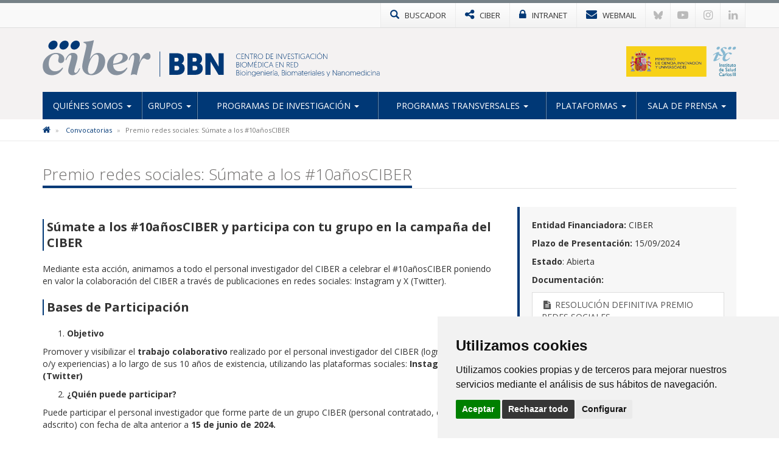

--- FILE ---
content_type: text/html; charset=utf-8
request_url: https://www.ciber-bbn.es/convocatorias/premio-redes-sociales-sumate-a-los-10anosciber
body_size: 8005
content:

<!DOCTYPE html>
<html>
<head>
	<meta charset="utf-8">
	<meta http-equiv="X-UA-Compatible" content="IE=edge">
	<meta name="viewport" content="width=device-width, initial-scale=1">
	<title>Premio redes sociales: Súmate a los #10añosCIBER | CIBERBBN</title>
	<meta name="description" content="" />
	<meta name="keywords" content="" />
	<link rel="alternate" hreflang="es" href="https://www.ciber-bbn.es">
	<link rel="alternate" hreflang="en" href="https://www.ciber-bbn.es/en">
	<link rel="shortcut icon" href="/images/logos2023/favicon/bbn-xs.svg" />
	<link rel="alternate" type="application/rss+xml" title="Noticias CIBERBBN" href="/rss" />
	<link href='https://fonts.googleapis.com/css?family=Open+Sans:400italic,400,300,600,700' rel='stylesheet' type='text/css'>
	<link rel="stylesheet" href="https://maxcdn.bootstrapcdn.com/font-awesome/4.7.0/css/font-awesome.min.css">
	
	<!-- Nuevo CSS -->
	<link href="/css/estilonewnew.css?v=040425" rel="stylesheet">
	<!--[if lt IE 9]>
      <script src="https://oss.maxcdn.com/html5shiv/3.7.2/html5shiv.min.js"></script>
      <script src="https://oss.maxcdn.com/respond/1.4.2/respond.min.js"></script>
    <![endif]-->
	
	<script src="https://code.jquery.com/jquery-2.1.4.min.js"></script>
	
	  
			  

	<!-- Cookie Consent 4 x Google Mode Consent v2 -->
	<script>
		window.dataLayer = window.dataLayer || [];
		function gtag(){
			dataLayer.push(arguments);
		}
		gtag('consent', 'default', {
			'ad_storage': 'denied',
			'ad_user_data': 'denied',
			'ad_personalization': 'denied',
			'analytics_storage': 'denied'
		});
	</script>
	<script async src="https://www.googletagmanager.com/gtag/js?id=G-VX0MSZ2JYV"></script><!-- // Cambiar -->
	<script type="text/plain" data-cookie-consent="tracking">
		window.dataLayer = window.dataLayer || [];
		function gtag(){dataLayer.push(arguments);}
		gtag('js', new Date());
		gtag('config', 'G-VX0MSZ2JYV'); // Cambiar
	</script>
	<link rel="stylesheet" href="/css/cookie-consent.css" />
	<script type="text/javascript" src="/scripts/cookie-consent.js"></script>
	<script type="text/javascript" charset="UTF-8">
		document.addEventListener('DOMContentLoaded', function () {
		cookieconsent.run({
			"notice_banner_type":"simple",
			"consent_type":"express",
			"palette":"light",
			"language":"es", // Cambiar
			"page_load_consent_levels":["strictly-necessary"],
			"notice_banner_reject_button_hide":false,
			"preferences_center_close_button_hide":false,
			"page_refresh_confirmation_buttons":false,
			"website_name":"CIBER-BBN", // Cambiar
			"website_privacy_policy_url":"https://www.ciber-bbn.es/politica-de-cookies", // Cambiar
			"callbacks": {
				"scripts_specific_loaded": (level) => {
					switch(level) {
						case 'tracking': // Tipo de consentimiento
							gtag('consent', 'update', {
								'ad_storage': 'granted',
								'ad_user_data': 'granted',
								'ad_personalization': 'granted',
								'analytics_storage': 'granted'
							});
							break;
					}
				}
			},
			"callbacks_force": true
			});
		});
	</script>
	
</head>
<body>
<!-- NUEVO -->
<!-- Modal buscador -->

<div class="modal-buscador modal fade" id="myModal" tabindex="-1" role="dialog" aria-labelledby="myModalLabel">
  <div class="modal-dialog" role="document">
    <div class="modal-content">
		
	  <!-- 
      <div class="modal-header">
        <button type="button" class="close" data-dismiss="modal" aria-label="Close"><span aria-hidden="true">&times;</span></button>
		<h4 class="modal-title" id="myModalLabel">&nbsp;</h4>
      </div>
		-->  
		  
      <div class="modal-body">
        <div class="buscador-top">
          <form action="/busqueda.aspx" id="form">
            <div class="input-group col-md-12">
              <input type="text" name="q" class="form-control" placeholder="Escribe aqu&#237; lo que est&#225;s buscando">
              <span class="input-group-btn">
              <button class="btn btn-default" type="submit"><span class="glyphicon glyphicon-search"></span></button>
              </span> </div>
          </form>
        </div>
				  
      </div>
    </div>
  </div>
</div>
			
			
<!-- TOP MENU -->
<div class="top-menu">
  <div class="container">
    <div class="row"> 
            
      <div>
        <ul class="botones-top">
          <li><a href="#" class="enlace-top enlace-buscador" data-toggle="modal" data-target="#myModal"><div class="glyphicon glyphicon-search"></div> <span>BUSCADOR</span></a></li>
		  <li><a href="https://www.ciberisciii.es/" target="_blank" class="enlace-top"><i class="fa fa-share-alt"></i> <span>CIBER</span></a></li>
		  <li><a href="https://intranet.cientifis.com" target="_blank" class="enlace-top"><i class="fa fa-lock"></i> <span>INTRANET</span></a></li>
		  <li><a href="https://correo.ciberisciii.es" target="_blank" class="enlace-top"><i class="fa fa-envelope"></i> <span>WEBMAIL</span></a></li>
		  <li class="redes-mobile"><a href="https://bsky.app/profile/ciberisciii.bsky.social" target="_blank" class="redes-top">
			<svg fill="none" viewBox="0 0 64 57"><path d="M13.873 3.805C21.21 9.332 29.103 20.537 32 26.55v15.882c0-.338-.13.044-.41.867-1.512 4.456-7.418 21.847-20.923 7.944-7.111-7.32-3.819-14.64 9.125-16.85-7.405 1.264-15.73-.825-18.014-9.015C1.12 23.022 0 8.51 0 6.55 0-3.268 8.579-.182 13.873 3.805ZM50.127 3.805C42.79 9.332 34.897 20.537 32 26.55v15.882c0-.338.13.044.41.867 1.512 4.456 7.418 21.847 20.923 7.944 7.111-7.32 3.819-14.64-9.125-16.85 7.405 1.264 15.73-.825 18.014-9.015C62.88 23.022 64 8.51 64 6.55c0-9.818-8.578-6.732-13.873-2.745Z"></path></svg>
		  </a></li>
		  <li class="redes-mobile"><a href="https://www.youtube.com/c/CentrodeInvestigaciónCIBER" target="_blank" class="redes-top"><i class="fa fa-youtube-play"></i></a></li>
		  <li class="redes-mobile"><a href="https://www.instagram.com/Consorcio_Ciber" target="_blank" class="redes-top"><i class="fa fa-instagram"></i></a></li>
		  <li class="redes-mobile"><a href="https://www.linkedin.com/company/ciberisciii" target="_blank" class="redes-top"><i class="fa fa-linkedin"></i></a></li>
        </ul>
      </div>
    </div>
  </div>
</div>
<!-- FIN TOP MENU --> 
<!-- HEADER -->
<div class="header">
  <div class="container">
    <div class="row header-logos">
      <div class="col-sm-7 col-md-9 logo-block">
        <div class="logo"><a href="/"><img src="/images/logos2023/bbn/bbn.svg" alt="CIBERbbn"/></a></div>
        <div class="txt-logo hidden-sm hidden-md"><a href="/"><img src="/images/logos2023/bbn/bbn-txt.svg" alt="Centro de investigación Biomédica en Red | Enfermedades Bioingeniería, Biomateriales y Nanomedicina"/></a></div>
      </div>
      <div class="col-sm-5 col-md-3">
		  <div class="logo-ministerio"><a href="https://www.ciencia.gob.es/" target="_blank"><img src="/images/logos2023/ministerio.svg?v=2" alt="Ministerio de Ciencia e Innovación"/></a></div>
      </div>
    </div>
	<div class="affix-top">
		<!--Nav-->
<nav class="navbar navbar-default">
      <div class="navbar-header">
        <button type="button" class="navbar-toggle collapsed" data-toggle="collapse" data-target=".navbar-collapse"> <span class="sr-only">Toggle navigation</span> <span class="icon-bar"></span> <span class="icon-bar"></span> <span class="icon-bar"></span> </button>
        <span class="navbar-brand visible-xs">MENÚ</span> </div>
      <div class="navbar-collapse collapse">
        <ul class="nav navbar-nav nav-justified">

            <li class="dropdown ">
				
				<a href="/quienes-somos" class="dropdown-toggle">Qui&#233;nes Somos <span class="caret"></span></a>
            <ul class="dropdown-menu">          
            		<li>
			   
						<a href="/quienes-somos/bienvenida-de-la-directora-cientifica">Bienvenida de la Directora Cient&#237;fica</a>
								   
				   </li> 
            		<li>
			   
						<a href="/quienes-somos/mision-y-objetivos">Misi&#243;n y Objetivos</a>
								   
				   </li> 
            		<li class="dropdown dropdown-submenu">
			   
					<a href="/quienes-somos/estructura" class="dropdown-toggle">Estructura</a>
			<ul class="dropdown-menu">   
                	<li>
                    	<a href="/quienes-somos/estructura/comite-de-direccion">Comit&#233; de Direcci&#243;n</a>
                    </li> 
                	<li>
                    	<a href="/quienes-somos/estructura/comite-cientifico-asesor-externo">Comit&#233; Cient&#237;fico Asesor Externo</a>
                    </li> 
                	<li>
                    	<a href="/quienes-somos/estructura/comite-asesor-medico">Comit&#233; Asesor M&#233;dico</a>
                    </li> 
                	<li>
                    	<a href="/quienes-somos/estructura/consejo-rector">Consejo Rector</a>
                    </li> 
                	<li>
                    	<a href="/quienes-somos/estructura/comision-permanente">Comisi&#243;n Permanente</a>
                    </li> 
                	<li>
                    	<a href="/quienes-somos/estructura/instituciones-consorciadas">Instituciones Consorciadas</a>
                    </li> 
                	<li>
                    	<a href="/quienes-somos/estructura/unidad-tecnica">Unidad T&#233;cnica</a>
                    </li> 
                	<li>
                    	<a href="/quienes-somos/estructura/gestion-de-programas">Gesti&#243;n de Programas</a>
                    </li> 
             </ul>             
								   
				   </li> 
            		<li>
			   
						<a href="http://www.ciberisciii.es/areas-tematicas" target="_blank">&#193;reas Tem&#225;ticas</a>
								   
				   </li> 
            		<li>
			   
						<a href="/quienes-somos/contacto">Contacto</a>
								   
				   </li> 
                 </ul>             
            </li>
            <li class="dropdown ">
				
				<a href="/grupos" class="dropdown-toggle">Grupos <span class="caret"></span></a>
            <ul class="dropdown-menu">          
            		<li>
			   
						<a href="/grupos/grupos-de-investigacion">Grupos de Investigaci&#243;n</a>
								   
				   </li> 
            		<li>
			   
						<a href="/grupos/grupos-clinicos-vinculados">Grupos Cl&#237;nicos Vinculados</a>
								   
				   </li> 
            		<li>
			   
						<a href="/grupos/distribucion-geografica">Distribuci&#243;n Geogr&#225;fica</a>
								   
				   </li> 
                 </ul>             
            </li>
            <li class="dropdown ">
				
				<a href="/programas-de-investigacion" class="dropdown-toggle">Programas de Investigaci&#243;n <span class="caret"></span></a>
            <ul class="dropdown-menu">          
            		<li>
			   
						<a href="/programas-de-investigacion/bioingenieria-e-imagen-medica">Bioingenier&#237;a e Imagen m&#233;dica</a>
								   
				   </li> 
            		<li>
			   
						<a href="/programas-de-investigacion/biomateriales-y-terapias-avanzadas">Biomateriales y Terapias avanzadas</a>
								   
				   </li> 
            		<li>
			   
						<a href="/programas-de-investigacion/nanomedicina">Nanomedicina</a>
								   
				   </li> 
            		<li class="dropdown dropdown-submenu">
			   
					<a href="/programas-de-investigacion/proyectos" class="dropdown-toggle">Proyectos</a>
			<ul class="dropdown-menu">   
                	<li>
                    	<a href="/programas-de-investigacion/proyectos/proyectos-de-convocatorias-competitivas">Proyectos de Convocatorias competitivas</a>
                    </li> 
                	<li>
                    	<a href="/programas-de-investigacion/proyectos/otros-proyectos">Otros proyectos</a>
                    </li> 
             </ul>             
								   
				   </li> 
                 </ul>             
            </li>
            <li class="dropdown ">
				
				<a href="/programas-transversales" class="dropdown-toggle">Programas Transversales <span class="caret"></span></a>
            <ul class="dropdown-menu">          
            		<li class="dropdown dropdown-submenu">
			   
					<a href="/programas-transversales/transferencia-industrial" class="dropdown-toggle">Transferencia Industrial</a>
			<ul class="dropdown-menu">   
                	<li>
                    	<a href="/programas-transversales/transferencia-industrial/foros-ciber-bbn-empresa">Foros CIBER-BBN - Empresa</a>
                    </li> 
                	<li>
                    	<a href="/programas-transversales/transferencia-industrial/proyectos-de-transferencia">Proyectos de Transferencia</a>
                    </li> 
                	<li>
                    	<a href="/programas-transversales/transferencia-industrial/oferta-tecnologica">Oferta Tecnol&#243;gica</a>
                    </li> 
             </ul>             
								   
				   </li> 
            		<li class="dropdown dropdown-submenu">
			   
					<a href="/programas-transversales/investigacion-traslacional" class="dropdown-toggle">Investigaci&#243;n Traslacional</a>
			<ul class="dropdown-menu">   
                	<li>
                    	<a href="/programas-transversales/investigacion-traslacional/foros-y-eventos-clinicos-ciber-bbn">Foros y eventos cl&#237;nicos CIBER-BBN</a>
                    </li> 
                	<li>
                    	<a href="/programas-transversales/investigacion-traslacional/documentacion-de-interes">Documentaci&#243;n de inter&#233;s</a>
                    </li> 
             </ul>             
								   
				   </li> 
            		<li>
			   
						<a href="/programas-transversales/formacion-y-capacitacion">Formaci&#243;n y Capacitaci&#243;n</a>
								   
				   </li> 
            		<li class="dropdown dropdown-submenu">
			   
					<a href="/programas-transversales/programa-de-difusion-e-internacionalizacion" class="dropdown-toggle">Programa de Difusi&#243;n e Internacionalizaci&#243;n</a>
			<ul class="dropdown-menu">   
                	<li>
                    	<a href="/programas-transversales/programa-de-difusion-e-internacionalizacion/plataforma-de-internacionalizacion">Plataforma de Internacionalizaci&#243;n</a>
                    </li> 
                	<li>
                    	<a href="/programas-transversales/programa-de-difusion-e-internacionalizacion/biomedicina-con-y-para-la-sociedad">Biomedicina con y para la sociedad</a>
                    </li> 
                	<li>
                    	<a href="/programas-transversales/programa-de-difusion-e-internacionalizacion/ciber&#237;zate-concurso-fotografia-cientifica-ciber-bbn">CIBER&#205;ZATE Concurso Fotograf&#237;a Cient&#237;fica CIBER-BBN</a>
                    </li> 
                	<li>
                    	<a href="/programas-transversales/programa-de-difusion-e-internacionalizacion/ciber-bbn-young-scientist-forum-in-biomaterials">CIBER-BBN Young Scientist Forum in Biomaterials</a>
                    </li> 
                	<li>
                    	<a href="/programas-transversales/programa-de-difusion-e-internacionalizacion/jornadas-ciber-bbn">Jornadas CIBER-BBN</a>
                    </li> 
             </ul>             
								   
				   </li> 
                 </ul>             
            </li>
            <li class="dropdown ">
				
				<a href="/plataformas" class="dropdown-toggle">Plataformas <span class="caret"></span></a>
            <ul class="dropdown-menu">          
            		<li>
			   
						<a href="/plataformas/nanbiosis-icts">NANBIOSIS - ICTS</a>
								   
				   </li> 
                 </ul>             
            </li>
            <li class="dropdown ">
				
				<a href="/sala-de-prensa" class="dropdown-toggle">Sala de Prensa <span class="caret"></span></a>
            <ul class="dropdown-menu">          
            		<li>
			   
						<a href="/sala-de-prensa/noticias">Noticias</a>
								   
				   </li> 
            		<li>
			   
						<a href="/sala-de-prensa/agenda">Agenda</a>
								   
				   </li> 
            		<li>
			   
						<a href="/sala-de-prensa/cultura-cientifica">Cultura Cient&#237;fica</a>
								   
				   </li> 
            		<li>
			   
						<a href="/sala-de-prensa/imagen-corporativa">Imagen Corporativa</a>
								   
				   </li> 
                 </ul>             
            </li>
          
        </ul>
      </div>
      <!--/.nav-collapse --> 
      
    </nav>
	</div>
  </div>
</div>
<!-- FIN HEADER -->
<!-- FIN NUEVO -->


<!-- BREADCRUMB -->
<div class="box-breadcrumb">
		<div class="container">
    		<div class="row">
      			<div class="col-md-12">
	<ol class="breadcrumb hidden-xs">
		
        
			<li>
					<a href="/"><i class="fa fa-home"></i></a>
			</li>	
			<li>
					<a href="/convocatorias">Convocatorias</a>	
			</li>	

        
        <li class="active">Premio redes sociales: S&#250;mate a los #10a&#241;osCIBER</li>
    </ol>
			</div>
		</div>
	</div>
 </div>
<!-- FIN BREADCRUMB -->

<div class="container">
  <div class="row">
    <div class="col-md-12">
      <h1 class="titulo st2"><span>Premio redes sociales: Súmate a los #10añosCIBER</span></h1>
       </div>
	</div>
	<div class="row">
    <div class="col-md-8">
		 <h2 class="subtitulo" style="text-align: left;"><strong>Súmate a los #10añosCIBER y p</strong><strong>articipa con tu grupo en la campaña del CIBER</strong></h2>
<p>Mediante esta acción, animamos a todo el personal investigador del CIBER a celebrar el #10añosCIBER poniendo en valor la colaboración del CIBER a través de publicaciones en redes sociales: Instagram y X (Twitter).</p>
<h2 class="subtitulo"><strong>Bases de Participación</strong></h2>
<ol>
<li><strong> </strong><strong>Objetivo</strong></li>
</ol>
<p>Promover y visibilizar el <strong>trabajo colaborativo</strong> realizado por el personal investigador del CIBER (logros, proyectos o/y experiencias) a lo largo de sus 10 años de existencia, utilizando las plataformas sociales: <strong>Instagram o/y X (Twitter)</strong></p>
<ol start="2">
<li><strong> </strong><strong>¿Quién puede participar? </strong></li>
</ol>
<p>Puede participar el personal investigador que forme parte de un grupo CIBER (personal contratado, colaborador o adscrito) con fecha de alta anterior a <strong>15 de junio de 2024.</strong></p>
<p>Cada investigador/a o grupo de investigación podrá presentar tantas publicaciones (entradas o posts) en Instagram o/y X (Twitter) como desee.</p>
<p>Para participar es imprescindible tener una cuenta de Instagram y/o Twitter propia o del grupo de investigación y seguir al Consorcio CIBER en Instagram y/o X (Twitter):</p>
<ul>
<li>Instagram: <a href="https://www.instagram.com/consorcio_ciber/"><strong>@consorcio_ciber</strong></a></li>
<li>X (Twitter): <a href="https://twitter.com/CIBER_ISCIII"><strong>@CIBER_ISCIII</strong></a></li>
</ul>
<ol start="3">
<li><strong> </strong><strong>¿Qué debo resaltar en mi publicación?:</strong></li>
</ol>
<p>Es esencial <strong>destacar el valor de la colaboración dentro del CIBER</strong>, centrándose en la investigación o/y experiencias logradas por el personal investigador durante estos 10 años, gracias a la colaboración promovida por el Consorcio. Ejemplos: proyectos propios del CIBER, resultados, impacto en los pacientes, etc.</p>
<p>La publicación (entradas/posts) debe incluir un ambiente “festivo” de conmemoración de los 10 años (a través de las imágenes o vídeos), simulando una fiesta de cumpleaños virtual (<a href="https://www.instagram.com/p/C7yrtigoXeQ/?img_index=1">en la línea comenzada desde el Instagram CIBER <strong>@consorcio_ciber</strong></a><strong>) </strong></p>
<ol start="4">
<li><strong> </strong><strong>Formato y cuestiones técnicas</strong></li>
</ol>
<p>Aspectos técnicos (los propios de cada una de las redes sociales):</p>
<ul>
<li>Número caracteres: máximo 280 en X (Twitter) y 2200 caracteres en Instagram.</li>
<li>Imágenes: hasta 4 imágenes por publicación en X (Twitter) y hasta 10 imágenes en Instagram.</li>
<li>Vídeos: máximo de 2 minutos de duración</li>
</ul>
<p>Todas las publicaciones deben incluir el hashtag <strong>#10añosCIBER </strong><strong>y etiquetar </strong>las cuentas CIBER Instagram <strong>@consorcio_ciber</strong> / X (Twitter) <strong>@CIBER_ISCIII</strong></p>
<ol start="5">
<li><strong> </strong><strong>Derechos de autor e imagen </strong></li>
</ol>
<p>Los vídeos y las imágenes <strong>deberán ser originales e inéditas</strong> y no podrán haber sido difundidos previamente a través de ningún medio o canal diferente al CIBER. El material audiovisual utilizado en el vídeo debe ser propio. Se podrá utilizar de un tercero si están cedidos los derechos de autor, deberá acreditarse si fuera el caso para la obtención del premio. El CIBER se exime de responsabilidades  sobre los derechos de autor/a o de imagen de las publicaciones.</p>
<ol start="6">
<li><strong> </strong><strong>Premios </strong></li>
</ol>
<p>Se concederán <strong>2 premios de 500€</strong> al grupo/s de investigación del CIBER que su publicación haya sido mejor valorada. El importe se otorgará a través de la Intranet CIBER activando dicho importe en un centro de coste específico, que se podrá gastar según los procedimientos habituales de CIBER</p>
<p>Existen 2 categorías de premios:</p>
<p><strong>6.1  </strong><strong>Premio a la mejor publicación en Instagram</strong></p>
<p>Se otorgará un premio de 500€ a la publicación que, incluyendo los aspectos valorados en esta convocatoria, obtenga más “me gusta” o “likes” del público. En caso de empate se realizará una encuesta en las “historias de Instagram”.</p>
<p><strong>6.2  </strong><strong>Premio a la mejor publicación en X (Twitter)</strong></p>
<p>Se entregará un premio de 500€ a la publicación, incluyendo los aspectos valorados en esta convocatoria, consiga el mayor número de “retuits” o “reposts” (RT o reenvíos) del público. En caso de empate, se valorará la publicación que haya recibido más “likes”.</p>
<p><strong>Únicamente serán contabilizadas y elegibles para el premio las publicaciones del personal CIBER que:</strong></p>
<ol>
<li>Cumplan con los objetivos de la campaña (indicado en punto 1 y 3)</li>
<li>Incluya imagen o vídeo con ambiente festivo (indicado en punto 3)</li>
<li>Se haya etiquetado y mencionado cuentas correctamente (indicado en el punto 4)</li>
<li><strong> </strong><strong>Plazos, fechas de resolución y comunicación de los premios </strong></li>
</ol>
<p><strong>Plazo para participar: del 15 de junio al 15 de septiembre</strong> (fecha hasta la cual se contabilizarán “votos” para el premio del público).</p>
<p><strong>Resolución: </strong>el <strong>20 de septiembre</strong> se contactará a través de las propias redes de Instagram y X (Twitter) a las publicaciones más votadas para comprobar su pertenencia al CIBER. El personal responsable de cada cuenta tendrá un plazo de <strong>72 horas</strong> para contestar e identificarse. En el caso que no haya respuesta por su parte se dará paso a la siguiente publicación mejor valorada por el público. La <strong>resolución definitiva</strong> se publicará en la página web del CIBER <a href="http://www.ciberisciii.es/convocatorias">http://www.ciberisciii.es/convocatorias</a><span>  </span>y se dará a conocer a través de Instagram y X (Twitter) el <strong>30 de septiembre.</strong></p>
<ol start="8">
<li><strong> </strong><strong>Aceptación de las bases: </strong></li>
</ol>
<p>La participación en la convocatoria supone la aceptación de estas bases.</p>
<p>El CIBER podrá determinar, en última instancia, la exclusión de la participación ante cualquier controversia o cuestionamiento sobre la autoría de los trabajos, así como acerca del cumplimiento de los requisitos recogidos en estas bases.</p>
<p>Cualquier participante podrá revocar la cesión de derechos de imagen y tratamiento de datos durante cualquier momento del proceso de la convocatoria.</p>
	</div>
	<div class="col-md-4">
		 <div class="prox-eventos">
	  <p><b>Entidad Financiadora:</b> CIBER</p>
	 	  <p><b>Plazo de Presentación:</b>
		  
15/09/2024		  
		  </p>
	  		<p><b>Estado</b>: Abierta</p>
		<p><b>Documentación:</b></p>
	<div class="list-group">
         <a class="list-group-item" href="/media/3316361/resoluci&#243;n-definitiva-premio-redes-sociales.pdf" target="_blank"><i class="fa fa-file-text fa-fw"></i> RESOLUCI&#211;N DEFINITIVA PREMIO REDES SOCIALES</a>
	</div>
		
  	</div>
	</div>
	
			  
			  
			  </div>
		 
		  <div class="bottom-social"> 
					<!-- Social -->
		 <div class="addthis_inline_share_toolbox pull-right social hidden-xs"></div>
		<script type="text/javascript" src="//s7.addthis.com/js/300/addthis_widget.js#pubid=ra-589c54546ef29e19"></script> 
				<!-- Fin Social -->
			 
				<a href="/convocatorias" class="btn btn-default pull-left"><span class="glyphicon glyphicon-arrow-left"></span> Volver al Listado</a>
					
			
					
					</div>
    </div>
    </div>
  </div>
</div> 



<!-- FOOTER -->
<div class="footer">
<div class="container">
<div class="row">
	<div class="col-md-6 col-sm-6">
		<img src="/images/logos-instituciones.jpg" style="max-height: 170px;" alt="Instituciones" class="img-responsive" />
	</div>
<div class="col-md-3 col-sm-6"><div class="footer-title">Síguenos en...</div>
<ul class="list-inline social-footer">
<li><a href="https://bsky.app/profile/ciberisciii.bsky.social" target="_blank" class="redes-top">
<svg fill="none" viewBox="0 0 64 57"><path d="M13.873 3.805C21.21 9.332 29.103 20.537 32 26.55v15.882c0-.338-.13.044-.41.867-1.512 4.456-7.418 21.847-20.923 7.944-7.111-7.32-3.819-14.64 9.125-16.85-7.405 1.264-15.73-.825-18.014-9.015C1.12 23.022 0 8.51 0 6.55 0-3.268 8.579-.182 13.873 3.805ZM50.127 3.805C42.79 9.332 34.897 20.537 32 26.55v15.882c0-.338.13.044.41.867 1.512 4.456 7.418 21.847 20.923 7.944 7.111-7.32 3.819-14.64-9.125-16.85 7.405 1.264 15.73-.825 18.014-9.015C62.88 23.022 64 8.51 64 6.55c0-9.818-8.578-6.732-13.873-2.745Z"></path></svg>
</a></li>
<li><a href="https://www.youtube.com/c/CentrodeInvestigaciónCIBER" target="_blank" class="redes-top"><i class="fa fa-youtube-play"></i></a></li>
<li><a href="https://www.instagram.com/Consorcio_Ciber" target="_blank" class="redes-top"><i class="fa fa-instagram"></i></a></li>
<li><a href="https://www.linkedin.com/company/ciberisciii" target="_blank" class="redes-top"><i class="fa fa-linkedin"></i></a></li>
</ul>
</div>
<div class="col-md-3 col-sm-6"><div class="footer-title">Contacto</div>
<ul class="fa-ul address">
                    	<li><i class="fa-li fa fa-map-marker"></i><p>Av. Monforte de Lemos, 3-5. Pabellón 11. Planta 0 28029 Madrid</p></li>
                    	<li><i class="fa-li fa fa-envelope"></i>
														<script type="text/javascript">
							document.write('<a href="mai'+"lto:"+"info"+'@'+'ciberisciii.es">info@'+"ciberisciii.es</a>");
							</script>
							</li>
                    </ul>
</div>
</div>
</div>
</div>
<div class="sub-footer">
<div class="container">
<div class="row">
<div class="col-md-12">© Copyright 2026 CIBER | <a href="/politica-de-privacidad">Política de Privacidad</a> | <a href="/aviso-legal">Aviso Legal</a> | <a href="/politica-de-cookies">Política de Cookies</a> | <a href="/mapa-web">Mapa Web</a> | <a href="http://www.ciberisciii.es/portal-de-transparencia">Portal de Transparencia</a></div>
<!--<div class="col-md-3 text-right centrado">Diseño web: <a href="http://www.fontventa.com" target="_blank">Fontventa S.L.</a></div>-->
	</div>
</div>
</div>
<!-- FIN FOOTER -->
		
<p id="back-top" class="hidden-xs" style="display: block;">
<a href="#top"><i class="fa fa-chevron-up"></i></a>
</p>
<script type="text/javascript">
	$(document).ready(function(){
		//Tooltip
		$('[data-toggle="tooltip"]').tooltip();
	});
</script>
<script src="/Scripts/bootstrap.min.js"></script> 
<!-- IE10 viewport hack for Surface/desktop Windows 8 bug --> 
<script src="/Scripts/ie10-viewport-bug-workaround.js"></script> 
<script src="/Scripts/scripts-ciber.js"></script> 

<script defer src="https://static.cloudflareinsights.com/beacon.min.js/vcd15cbe7772f49c399c6a5babf22c1241717689176015" integrity="sha512-ZpsOmlRQV6y907TI0dKBHq9Md29nnaEIPlkf84rnaERnq6zvWvPUqr2ft8M1aS28oN72PdrCzSjY4U6VaAw1EQ==" data-cf-beacon='{"version":"2024.11.0","token":"28aed78187d24c15afe263e1fbb62487","r":1,"server_timing":{"name":{"cfCacheStatus":true,"cfEdge":true,"cfExtPri":true,"cfL4":true,"cfOrigin":true,"cfSpeedBrain":true},"location_startswith":null}}' crossorigin="anonymous"></script>
</body>
</html>

--- FILE ---
content_type: image/svg+xml
request_url: https://www.ciber-bbn.es/images/logos2023/bbn/bbn-txt.svg
body_size: 5316
content:
<?xml version="1.0" encoding="utf-8"?>
<!-- Generator: Adobe Illustrator 26.5.0, SVG Export Plug-In . SVG Version: 6.00 Build 0)  -->
<svg version="1.1" id="Capa_1" xmlns="http://www.w3.org/2000/svg" xmlns:xlink="http://www.w3.org/1999/xlink" x="0px" y="0px"
	 viewBox="0 0 692.2 117" style="enable-background:new 0 0 692.2 117;" xml:space="preserve">
<style type="text/css">
	.st0{fill:#003876;}
</style>
<g>
	<path class="st0" d="M1060.5,231.3h4.5c8.8,0,13.6,4.7,13.6,12.6c0,8.5-5.1,12.6-13.6,12.6h-4.5V231.3z M1065.7,254.8
		c6.7,0,11-3.8,11-10.9c0-6.8-4.3-10.9-11-10.9h-3.4v21.9H1065.7z"/>
	<path class="st0" d="M1083.7,231.3c0.8,0,1.5,0.6,1.5,1.5s-0.6,1.5-1.5,1.5c-0.8,0-1.5-0.6-1.5-1.5S1082.8,231.3,1083.7,231.3z
		 M1082.8,237.8h1.8v18.7h-1.8V237.8z"/>
	<path class="st0" d="M1095.8,244.6c2.6,0,4.5,1.1,5.4,2v-2.8c0-3.1-2.1-4.8-5.1-4.8c-2.5,0-4.5,0.9-5.8,1.7l-0.8-1.4
		c1-0.6,3.5-2,6.6-2c4.7,0,6.8,2.7,6.8,6.6v12.6h-1.5l-0.3-1.8c-1,1.2-2.7,2.2-5.4,2.2c-4.3,0-7.2-2.7-7.2-6.2
		C1088.7,247.2,1091.7,244.6,1095.8,244.6z M1096,255.3c3.2,0,5.4-1.9,5.4-4.5c0-2.7-2.1-4.5-5.4-4.5c-3.3,0-5.4,1.9-5.4,4.5
		C1090.5,253.3,1092.6,255.3,1096,255.3z"/>
	<path class="st0" d="M1108.1,230.4h1.8v10.9c0.6-1.2,2.9-4,7.1-4c5.3,0,8.9,4.1,8.9,9.9c0,5.7-3.8,9.8-9.1,9.8
		c-4.5,0-6.5-3.2-7-3.9v3.5h-1.8V230.4z M1116.9,255.3c4,0,7.2-3.2,7.2-8.1c0-4.8-3-8.2-7.1-8.2c-3.9,0-7.2,3-7.2,8.2
		C1109.8,251.6,1112.5,255.3,1116.9,255.3z"/>
	<path class="st0" d="M1137.7,237.3c5.4,0,8.8,4,8.8,9.4v0.8h-15.9c0,5,3.2,7.9,7.6,7.9c3.5,0,5.4-1.7,6.5-3.2l1.2,0.8
		c-1.2,2-3.6,4-7.6,4c-5.5,0-9.5-3.9-9.5-9.8C1128.7,241.1,1132.9,237.3,1137.7,237.3z M1144.6,245.9c-0.2-4.7-3.4-6.9-7-6.9
		c-3.4,0-6.6,2.3-7,6.9H1144.6z"/>
	<path class="st0" d="M1150.6,233.9h1.8v3.9h4.4v1.6h-4.4v10.5c0,4.1,0.9,5.1,3.8,5.1c0.4,0,0.8,0,0.8,0v1.6c0,0-0.9,0.1-1.6,0.1
		c-3,0-4.8-1.8-4.8-5.6v-11.7h-2.3v-1.6h2.3V233.9z"/>
	<path class="st0" d="M1168.2,237.3c5.4,0,8.8,4,8.8,9.4v0.8H1161c0,5,3.2,7.9,7.6,7.9c3.5,0,5.4-1.7,6.5-3.2l1.2,0.8
		c-1.2,2-3.6,4-7.6,4c-5.5,0-9.5-3.9-9.5-9.8C1159.1,241.1,1163.4,237.3,1168.2,237.3z M1175.1,245.9c-0.2-4.7-3.4-6.9-7-6.9
		c-3.4,0-6.6,2.3-7,6.9H1175.1z"/>
	<path class="st0" d="M1181,252.1c0.7,1.7,2.1,3.3,4.8,3.3c2.1,0,4.1-1.3,4.1-3.6c0-5.1-9.7-3.4-9.7-9.6c0-3,2.4-4.8,5.6-4.8
		c3.5,0,5.1,2.2,5.5,3.7l-1.5,0.6c-0.5-1.2-1.4-2.7-4.1-2.7c-2,0-3.7,1.2-3.7,3.1c0,4.8,9.7,3.2,9.7,9.6c0,3.1-2.5,5.3-5.9,5.3
		c-4,0-5.6-2.4-6.3-4.3L1181,252.1z"/>
	<path class="st0" d="M1207.8,263l2.7-6.5l-7.8-18.7h2l6.8,16.5l6.6-16.5h1.9l-10.3,25.2H1207.8z"/>
	<path class="st0" d="M1232.8,231.3h11.5v1.7h-9.7v9.8h8.5v1.7h-8.5v10.4h10.1v1.7h-11.9V231.3z"/>
	<path class="st0" d="M1263.8,244.4v12.2h-1.8v-12c0-3.4-2.2-5.5-5.1-5.5c-3.3,0-5.6,2.5-5.6,6.1v11.4h-1.8v-18.7h1.8v3
		c0.9-1.9,3.2-3.4,5.8-3.4C1261,237.3,1263.8,240,1263.8,244.4z"/>
	<path class="st0" d="M1269.5,239.4h-2.2v-1.6h2.2v-1.1c0-4.7,2.6-6.1,5.3-6.1c0.5,0,1,0.1,1,0.1v1.6c0,0-0.5-0.1-0.9-0.1
		c-2.3,0-3.6,1.3-3.6,4.4v1.2h4.4v1.6h-4.4v17.1h-1.8V239.4z"/>
	<path class="st0" d="M1286.3,237.3c5.4,0,8.8,4,8.8,9.4v0.8h-15.9c0,5,3.2,7.9,7.6,7.9c3.5,0,5.4-1.7,6.5-3.2l1.2,0.8
		c-1.2,2-3.6,4-7.6,4c-5.5,0-9.5-3.9-9.5-9.8C1277.3,241.1,1281.6,237.3,1286.3,237.3z M1293.3,245.9c-0.2-4.7-3.4-6.9-7-6.9
		c-3.4,0-6.6,2.3-7,6.9H1293.3z"/>
	<path class="st0" d="M1306.7,239.1c-4.4,0-5.8,3.6-5.8,7.5v9.9h-1.8v-18.7h1.8v3.4c0.6-1.9,2.7-3.8,5.8-3.8V239.1z"/>
	<path class="st0" d="M1336.4,256.5h-1.8v-11.3c0-4.1-1.6-6.2-4.9-6.2c-3,0-5.4,2.2-5.4,6.3v11.3h-1.8v-12c0-3.5-1.9-5.5-4.9-5.5
		c-2.8,0-5.3,2.5-5.3,6.1v11.4h-1.8v-18.7h1.8c0,1.9,0,3,0,3c0.8-1.8,2.9-3.4,5.5-3.4c3,0,5.1,1.5,5.9,3.8c1.1-2.5,3.5-3.8,6.2-3.8
		c4.1,0,6.5,3,6.5,7.1V256.5z"/>
	<path class="st0" d="M1349.3,237.3c5.4,0,8.8,4,8.8,9.4v0.8h-15.9c0,5,3.2,7.9,7.6,7.9c3.5,0,5.4-1.7,6.5-3.2l1.2,0.8
		c-1.2,2-3.6,4-7.6,4c-5.5,0-9.5-3.9-9.5-9.8C1340.3,241.1,1344.6,237.3,1349.3,237.3z M1356.3,245.9c-0.2-4.7-3.4-6.9-7-6.9
		c-3.4,0-6.6,2.3-7,6.9H1356.3z"/>
	<path class="st0" d="M1378.7,256.5h-1.8v-3.5c-0.4,0.7-2.5,3.9-7,3.9c-5.3,0-9.1-4.1-9.1-9.8c0-5.8,3.7-9.9,8.9-9.9
		c4.3,0,6.5,2.9,7.1,4v-10.9h1.8V256.5z M1369.8,239c-4.1,0-7.1,3.4-7.1,8.2c0,4.9,3.2,8.1,7.2,8.1c4.4,0,7.1-3.7,7.1-8.1
		C1376.9,242,1373.7,239,1369.8,239z"/>
	<path class="st0" d="M1390,244.6c2.6,0,4.5,1.1,5.4,2v-2.8c0-3.1-2.1-4.8-5.1-4.8c-2.5,0-4.5,0.9-5.8,1.7l-0.8-1.4
		c1-0.6,3.5-2,6.6-2c4.7,0,6.8,2.7,6.8,6.6v12.6h-1.5l-0.3-1.8c-1,1.2-2.7,2.2-5.4,2.2c-4.3,0-7.2-2.7-7.2-6.2
		C1382.8,247.2,1385.8,244.6,1390,244.6z M1390.1,255.3c3.2,0,5.4-1.9,5.4-4.5c0-2.7-2.1-4.5-5.4-4.5c-3.3,0-5.4,1.9-5.4,4.5
		C1384.6,253.3,1386.7,255.3,1390.1,255.3z"/>
	<path class="st0" d="M1418.7,256.5h-1.8v-3.5c-0.4,0.7-2.5,3.9-7,3.9c-5.3,0-9.1-4.1-9.1-9.8c0-5.8,3.7-9.9,8.9-9.9
		c4.3,0,6.5,2.9,7.1,4v-10.9h1.8V256.5z M1409.8,239c-4.1,0-7.1,3.4-7.1,8.2c0,4.9,3.2,8.1,7.2,8.1c4.4,0,7.1-3.7,7.1-8.1
		C1417,242,1413.7,239,1409.8,239z"/>
	<path class="st0" d="M1431.8,237.3c5.4,0,8.8,4,8.8,9.4v0.8h-15.9c0,5,3.2,7.9,7.6,7.9c3.5,0,5.4-1.7,6.5-3.2l1.2,0.8
		c-1.2,2-3.6,4-7.6,4c-5.5,0-9.5-3.9-9.5-9.8C1422.8,241.1,1427,237.3,1431.8,237.3z M1438.7,245.9c-0.2-4.7-3.4-6.9-7-6.9
		c-3.4,0-6.6,2.3-7,6.9H1438.7z"/>
	<path class="st0" d="M1444.7,252.1c0.7,1.7,2.1,3.3,4.8,3.3c2.1,0,4.1-1.3,4.1-3.6c0-5.1-9.7-3.4-9.7-9.6c0-3,2.4-4.8,5.6-4.8
		c3.5,0,5,2.2,5.5,3.7l-1.5,0.6c-0.5-1.2-1.4-2.7-4.1-2.7c-2,0-3.7,1.2-3.7,3.1c0,4.8,9.7,3.2,9.7,9.6c0,3.1-2.5,5.3-5.9,5.3
		c-4,0-5.6-2.4-6.3-4.3L1444.7,252.1z"/>
	<path class="st0" d="M1481.5,252.1l10-20.8h2.3v25.3h-1.8V234l-9.6,20.1h-1.9L1471,234v22.5h-1.8v-25.3h2.3L1481.5,252.1z"/>
	<path class="st0" d="M1507.2,237.3c5.4,0,8.8,4,8.8,9.4v0.8h-15.9c0,5,3.2,7.9,7.6,7.9c3.5,0,5.4-1.7,6.5-3.2l1.2,0.8
		c-1.2,2-3.6,4-7.6,4c-5.5,0-9.5-3.9-9.5-9.8C1498.2,241.1,1502.5,237.3,1507.2,237.3z M1514.2,245.9c-0.2-4.7-3.4-6.9-7-6.9
		c-3.4,0-6.6,2.3-7,6.9H1514.2z"/>
	<path class="st0" d="M1520.2,233.9h1.8v3.9h4.4v1.6h-4.4v10.5c0,4.1,0.9,5.1,3.8,5.1c0.4,0,0.8,0,0.8,0v1.6c0,0-0.9,0.1-1.6,0.1
		c-3,0-4.8-1.8-4.8-5.6v-11.7h-2.3v-1.6h2.3V233.9z"/>
	<path class="st0" d="M1535.9,244.6c2.6,0,4.5,1.1,5.4,2v-2.8c0-3.1-2.1-4.8-5.1-4.8c-2.5,0-4.5,0.9-5.8,1.7l-0.8-1.4
		c1-0.6,3.5-2,6.6-2c4.7,0,6.8,2.7,6.8,6.6v12.6h-1.5l-0.3-1.8c-1,1.2-2.7,2.2-5.4,2.2c-4.3,0-7.2-2.7-7.2-6.2
		C1528.7,247.2,1531.8,244.6,1535.9,244.6z M1536,255.3c3.2,0,5.4-1.9,5.4-4.5c0-2.7-2.1-4.5-5.4-4.5c-3.3,0-5.4,1.9-5.4,4.5
		C1530.6,253.3,1532.7,255.3,1536,255.3z"/>
	<path class="st0" d="M1548.1,230.4h1.8v10.9c0.6-1.2,2.9-4,7.1-4c5.3,0,8.9,4.1,8.9,9.9c0,5.7-3.8,9.8-9.1,9.8
		c-4.5,0-6.5-3.2-7-3.9v3.5h-1.8V230.4z M1557,255.3c4,0,7.2-3.2,7.2-8.1c0-4.8-3-8.2-7.1-8.2c-3.9,0-7.2,3-7.2,8.2
		C1549.9,251.6,1552.6,255.3,1557,255.3z"/>
	<path class="st0" d="M1578.4,237.3c5.5,0,9.6,4.3,9.6,9.8c0,5.6-4.1,9.8-9.6,9.8c-5.5,0-9.6-4.1-9.6-9.8
		C1568.7,241.5,1572.8,237.3,1578.4,237.3z M1578.3,255.3c4.5,0,7.8-3.5,7.8-8.2c0-4.6-3.2-8.1-7.8-8.1c-4.5,0-7.7,3.5-7.7,8.1
		C1570.6,251.8,1573.8,255.3,1578.3,255.3z M1579.6,230.4h2.1l-3.1,5.1h-1.7L1579.6,230.4z"/>
	<path class="st0" d="M1592,230.4h1.8v26.1h-1.8V230.4z"/>
	<path class="st0" d="M1600.1,231.3c0.8,0,1.5,0.6,1.5,1.5s-0.6,1.5-1.5,1.5s-1.5-0.6-1.5-1.5S1599.3,231.3,1600.1,231.3z
		 M1599.2,237.8h1.8v18.7h-1.8V237.8z"/>
	<path class="st0" d="M1620.6,241.8c-0.7-0.8-2.8-2.7-6.2-2.7c-4.3,0-7.5,3.5-7.5,8.1c0,4.5,3.3,8.2,7.5,8.2c3.5,0,5.5-2.1,6.2-2.9
		l0.6,1.6c-0.6,0.8-3,3-6.9,3c-5.4,0-9.4-4.4-9.4-9.8c0-5.5,4-9.8,9.4-9.8c3.7,0,6.1,1.9,6.9,2.8L1620.6,241.8z"/>
	<path class="st0" d="M1631.2,244.6c2.6,0,4.5,1.1,5.4,2v-2.8c0-3.1-2.1-4.8-5.1-4.8c-2.5,0-4.5,0.9-5.8,1.7l-0.8-1.4
		c1-0.6,3.5-2,6.6-2c4.7,0,6.8,2.7,6.8,6.6v12.6h-1.5l-0.3-1.8c-1,1.2-2.7,2.2-5.4,2.2c-4.3,0-7.2-2.7-7.2-6.2
		C1624,247.2,1627,244.6,1631.2,244.6z M1631.3,255.3c3.2,0,5.4-1.9,5.4-4.5c0-2.7-2.1-4.5-5.4-4.5c-3.3,0-5.4,1.9-5.4,4.5
		C1625.9,253.3,1628,255.3,1631.3,255.3z"/>
	<path class="st0" d="M1643.5,252.1c0.7,1.7,2.1,3.3,4.8,3.3c2.1,0,4.1-1.3,4.1-3.6c0-5.1-9.7-3.4-9.7-9.6c0-3,2.4-4.8,5.6-4.8
		c3.5,0,5,2.2,5.5,3.7l-1.5,0.6c-0.5-1.2-1.4-2.7-4.1-2.7c-2,0-3.7,1.2-3.7,3.1c0,4.8,9.7,3.2,9.7,9.6c0,3.1-2.5,5.3-5.9,5.3
		c-4,0-5.6-2.4-6.3-4.3L1643.5,252.1z"/>
	<path class="st0" d="M1670.8,247.5l-3.4,9.1h-1.9l9.7-25.3h1.8l9.7,25.3h-1.9l-3.4-9.1H1670.8z M1676.1,233.4l-4.6,12.4h9.2
		L1676.1,233.4z"/>
	<path class="st0" d="M1689.9,252.1c0.7,1.7,2.1,3.3,4.8,3.3c2.1,0,4.1-1.3,4.1-3.6c0-5.1-9.7-3.4-9.7-9.6c0-3,2.4-4.8,5.6-4.8
		c3.5,0,5,2.2,5.5,3.7l-1.5,0.6c-0.5-1.2-1.4-2.7-4.1-2.7c-2,0-3.7,1.2-3.7,3.1c0,4.8,9.7,3.2,9.7,9.6c0,3.1-2.5,5.3-5.9,5.3
		c-4,0-5.6-2.4-6.3-4.3L1689.9,252.1z"/>
	<path class="st0" d="M1712.9,237.3c5.5,0,9.6,4.3,9.6,9.8c0,5.6-4.1,9.8-9.6,9.8c-5.5,0-9.6-4.1-9.6-9.8
		C1703.3,241.5,1707.4,237.3,1712.9,237.3z M1712.9,255.3c4.5,0,7.8-3.5,7.8-8.2c0-4.6-3.2-8.1-7.8-8.1c-4.5,0-7.7,3.5-7.7,8.1
		C1705.2,251.8,1708.3,255.3,1712.9,255.3z"/>
	<path class="st0" d="M1740.8,241.8c-0.7-0.8-2.8-2.7-6.2-2.7c-4.3,0-7.5,3.5-7.5,8.1c0,4.5,3.3,8.2,7.5,8.2c3.5,0,5.5-2.1,6.2-2.9
		l0.6,1.6c-0.6,0.8-3,3-6.9,3c-5.4,0-9.4-4.4-9.4-9.8c0-5.5,4-9.8,9.4-9.8c3.7,0,6.1,1.9,6.9,2.8L1740.8,241.8z"/>
	<path class="st0" d="M1746.4,231.3c0.8,0,1.5,0.6,1.5,1.5s-0.6,1.5-1.5,1.5s-1.5-0.6-1.5-1.5S1745.5,231.3,1746.4,231.3z
		 M1745.5,237.8h1.8v18.7h-1.8V237.8z"/>
	<path class="st0" d="M1758.5,244.6c2.6,0,4.5,1.1,5.4,2v-2.8c0-3.1-2.1-4.8-5.1-4.8c-2.5,0-4.5,0.9-5.8,1.7l-0.8-1.4
		c1-0.6,3.5-2,6.6-2c4.7,0,6.8,2.7,6.8,6.6v12.6h-1.5l-0.3-1.8c-1,1.2-2.7,2.2-5.4,2.2c-4.3,0-7.2-2.7-7.2-6.2
		C1751.4,247.2,1754.4,244.6,1758.5,244.6z M1758.7,255.3c3.2,0,5.4-1.9,5.4-4.5c0-2.7-2.1-4.5-5.4-4.5c-3.3,0-5.4,1.9-5.4,4.5
		C1753.2,253.3,1755.3,255.3,1758.7,255.3z"/>
	<path class="st0" d="M1787.3,256.5h-1.8v-3.5c-0.4,0.7-2.5,3.9-7,3.9c-5.3,0-9.1-4.1-9.1-9.8c0-5.8,3.7-9.9,8.9-9.9
		c4.3,0,6.5,2.9,7.1,4v-10.9h1.8V256.5z M1778.4,239c-4.1,0-7.1,3.4-7.1,8.2c0,4.9,3.2,8.1,7.2,8.1c4.4,0,7.1-3.7,7.1-8.1
		C1785.6,242,1782.3,239,1778.4,239z"/>
	<path class="st0" d="M1798.6,244.6c2.6,0,4.5,1.1,5.4,2v-2.8c0-3.1-2.1-4.8-5.1-4.8c-2.5,0-4.5,0.9-5.8,1.7l-0.8-1.4
		c1-0.6,3.5-2,6.6-2c4.7,0,6.8,2.7,6.8,6.6v12.6h-1.5l-0.3-1.8c-1,1.2-2.7,2.2-5.4,2.2c-4.3,0-7.2-2.7-7.2-6.2
		C1791.4,247.2,1794.4,244.6,1798.6,244.6z M1798.7,255.3c3.2,0,5.4-1.9,5.4-4.5c0-2.7-2.1-4.5-5.4-4.5c-3.3,0-5.4,1.9-5.4,4.5
		C1793.2,253.3,1795.3,255.3,1798.7,255.3z"/>
	<path class="st0" d="M1810.9,252.1c0.7,1.7,2.1,3.3,4.8,3.3c2.1,0,4.1-1.3,4.1-3.6c0-5.1-9.7-3.4-9.7-9.6c0-3,2.4-4.8,5.6-4.8
		c3.5,0,5,2.2,5.5,3.7l-1.5,0.6c-0.5-1.2-1.4-2.7-4.1-2.7c-2,0-3.7,1.2-3.7,3.1c0,4.8,9.7,3.2,9.7,9.6c0,3.1-2.5,5.3-5.9,5.3
		c-4,0-5.6-2.4-6.3-4.3L1810.9,252.1z"/>
</g>
<g>
	<path class="st0" d="M1080,174.7c-0.7,0.7-3.7,3.1-8.4,3.1c-7.2,0-12.7-5.6-12.7-13.1c0-7.5,5.6-13.1,12.5-13.1c4,0,6.8,1.8,8,2.8
		l-0.6,1.7c-0.9-0.8-3.5-2.7-7.3-2.7c-5.9,0-10.6,4.8-10.6,11.4s4.5,11.4,10.7,11.4c4.4,0,7-2.4,7.7-3L1080,174.7z"/>
	<path class="st0" d="M1084.4,152.2h11.5v1.7h-9.7v9.8h8.5v1.7h-8.5v10.3h10.1v1.7h-11.9V152.2z"/>
	<path class="st0" d="M1101.4,152.2h1.8l15.5,22.1v-22.1h1.8v25.2h-1.8l-15.4-22.1v22.1h-1.8V152.2z"/>
	<path class="st0" d="M1131.6,153.9h-7.2v-1.7h16.3v1.7h-7.2v23.5h-1.8V153.9z"/>
	<path class="st0" d="M1145,152.2h5.8c4.9,0,7.5,3.2,7.5,6.8c0,3.1-1.9,5.6-4.7,6.5l6.4,11.9h-2.1l-6.1-11.5h-5.1v11.5h-1.8V152.2z
		 M1150.9,164.2c3.4,0,5.5-2,5.5-5.2c0-3-2-5.2-5.6-5.2h-3.9v10.3H1150.9z"/>
	<path class="st0" d="M1175.3,151.7c7.1,0,12.8,5.7,12.8,13.1c0,7.4-5.7,13.1-12.8,13.1c-7.1,0-12.7-5.6-12.7-13.1
		C1162.5,157.3,1168.2,151.7,1175.3,151.7z M1175.3,176.1c6.1,0,10.8-4.8,10.8-11.4c0-6.5-4.8-11.4-10.8-11.4
		c-6.1,0-10.8,4.9-10.8,11.4C1164.4,171.3,1169.2,176.1,1175.3,176.1z"/>
	<path class="st0" d="M1202.1,152.2h4.5c8.8,0,13.6,4.7,13.6,12.6c0,8.5-5.1,12.6-13.6,12.6h-4.5V152.2z M1207.3,175.7
		c6.7,0,11-3.7,11-10.9c0-6.8-4.3-10.9-11-10.9h-3.4v21.8H1207.3z"/>
	<path class="st0" d="M1224.7,152.2h11.5v1.7h-9.7v9.8h8.5v1.7h-8.5v10.3h10.1v1.7h-11.9V152.2z"/>
	<path class="st0" d="M1251.2,152.2h1.8v25.2h-1.8V152.2z"/>
	<path class="st0" d="M1259.1,152.2h1.8l15.5,22.1v-22.1h1.8v25.2h-1.8l-15.4-22.1v22.1h-1.8V152.2z"/>
	<path class="st0" d="M1291.4,177.4l-9.7-25.2h2l8.7,23l8.7-23h2l-9.7,25.2H1291.4z"/>
	<path class="st0" d="M1306.6,152.2h11.5v1.7h-9.7v9.8h8.5v1.7h-8.5v10.3h10.1v1.7h-11.9V152.2z"/>
	<path class="st0" d="M1323.5,171.9c0.7,2.1,2.3,4.3,6.1,4.3c3,0,5.3-1.9,5.3-5c0-7.3-12.3-5.3-12.3-13.4c0-3.3,2.5-6.1,6.8-6.1
		c4.2,0,6.2,2.8,6.8,4.5l-1.5,0.6c-0.6-1.3-2.2-3.4-5.3-3.4c-3.3,0-5,2-5,4.5c0,6.5,12.3,5.1,12.3,13.3c0,3.7-2.8,6.8-7.2,6.8
		c-4.6,0-6.8-2.8-7.7-5.4L1323.5,171.9z"/>
	<path class="st0" d="M1346.5,153.9h-7.2v-1.7h16.3v1.7h-7.2v23.5h-1.8V153.9z"/>
	<path class="st0" d="M1359.9,152.2h1.8v25.2h-1.8V152.2z"/>
	<path class="st0" d="M1388,155.1l-1.2,1.3c-1.4-1.3-3.6-3-7.8-3c-6.2,0-10.7,4.9-10.7,11.4c0,6.6,4.5,11.3,10.6,11.3
		c4.5,0,7.1-2.1,8.1-3v-6.3h-6.1v-1.7h7.9v8.6c-2.7,3-6.1,4.1-9.9,4.1c-7.2,0-12.6-5.5-12.6-13c0-7.5,5.4-13.2,12.6-13.2
		C1383.7,151.7,1386.7,153.9,1388,155.1z"/>
	<path class="st0" d="M1397,168.4l-3.4,9h-1.9l9.7-25.2h1.8l9.7,25.2h-1.9l-3.4-9H1397z M1402.3,154.3l-4.6,12.4h9.2L1402.3,154.3z"
		/>
	<path class="st0" d="M1435.2,174.7c-0.7,0.7-3.7,3.1-8.4,3.1c-7.2,0-12.7-5.6-12.7-13.1c0-7.5,5.6-13.1,12.5-13.1
		c4,0,6.8,1.8,8,2.8l-0.6,1.7c-0.9-0.8-3.5-2.7-7.3-2.7c-5.9,0-10.6,4.8-10.6,11.4s4.5,11.4,10.7,11.4c4.4,0,7-2.4,7.7-3
		L1435.2,174.7z"/>
	<path class="st0" d="M1439.7,152.2h1.8v25.2h-1.8V152.2z"/>
	<path class="st0" d="M1458.9,151.7c7.1,0,12.8,5.7,12.8,13.1c0,7.4-5.7,13.1-12.8,13.1c-7.1,0-12.7-5.6-12.7-13.1
		C1446.1,157.3,1451.8,151.7,1458.9,151.7z M1458.9,176.1c6.1,0,10.8-4.8,10.8-11.4c0-6.5-4.8-11.4-10.8-11.4
		c-6.1,0-10.8,4.9-10.8,11.4C1448,171.3,1452.7,176.1,1458.9,176.1z M1460.1,145.4h2.1l-3.1,5.1h-1.7L1460.1,145.4z"/>
	<path class="st0" d="M1476.2,152.2h1.8l15.5,22.1v-22.1h1.8v25.2h-1.8l-15.4-22.1v22.1h-1.8V152.2z"/>
	<path class="st0" d="M1060.5,192.2h6.6c4.1,0,7,2.6,7,6.5c0,2.6-1.5,4.6-3.4,5.6c2.4,0.8,4.3,3.1,4.3,6.2c0,3.9-3.1,7.1-7.2,7.1
		h-7.2V192.2z M1067.3,203.5c2.8,0,4.8-2.1,4.8-4.8c0-2.7-2-4.8-4.8-4.8h-5v9.6H1067.3z M1067.1,215.8c3.4,0,5.9-1.9,5.9-5.4
		s-2.6-5.3-6-5.3h-4.7v10.7H1067.1z"/>
	<path class="st0" d="M1079.6,192.2h1.8v25.2h-1.8V192.2z"/>
	<path class="st0" d="M1098.7,191.7c7.1,0,12.8,5.7,12.8,13.1c0,7.4-5.7,13.1-12.8,13.1c-7.1,0-12.7-5.6-12.7-13.1
		C1086,197.4,1091.6,191.7,1098.7,191.7z M1098.7,216.2c6.1,0,10.8-4.8,10.8-11.4c0-6.5-4.8-11.4-10.8-11.4
		c-6.1,0-10.8,4.9-10.8,11.4C1087.9,211.4,1092.6,216.2,1098.7,216.2z"/>
	<path class="st0" d="M1128.4,213l10-20.8h2.3v25.2h-1.8v-22.5l-9.6,20.1h-1.9l-9.6-20.1v22.5h-1.8v-25.2h2.3L1128.4,213z"/>
	<path class="st0" d="M1146.8,192.2h11.5v1.7h-9.7v9.8h8.5v1.7h-8.5v10.3h10.1v1.7h-11.9V192.2z M1154.2,185.4h2.1l-3.1,5.1h-1.7
		L1154.2,185.4z"/>
	<path class="st0" d="M1163.7,192.2h4.5c8.8,0,13.6,4.7,13.6,12.6c0,8.5-5.1,12.6-13.6,12.6h-4.5V192.2z M1169,215.8
		c6.7,0,11-3.7,11-10.9c0-6.8-4.3-10.9-11-10.9h-3.4v21.8H1169z"/>
	<path class="st0" d="M1186.4,192.2h1.8v25.2h-1.8V192.2z"/>
	<path class="st0" d="M1213.8,214.8c-0.7,0.7-3.7,3.1-8.4,3.1c-7.2,0-12.7-5.6-12.7-13.1c0-7.5,5.6-13.1,12.5-13.1
		c4,0,6.8,1.8,8,2.8l-0.6,1.7c-0.9-0.8-3.5-2.7-7.3-2.7c-5.9,0-10.6,4.8-10.6,11.4s4.5,11.4,10.7,11.4c4.4,0,7-2.4,7.7-3
		L1213.8,214.8z"/>
	<path class="st0" d="M1221.1,208.4l-3.4,9h-1.9l9.7-25.2h1.8l9.7,25.2h-1.9l-3.4-9H1221.1z M1226.3,194.3l-4.6,12.4h9.2
		L1226.3,194.3z"/>
	<path class="st0" d="M1250,192.2h11.5v1.7h-9.7v9.8h8.5v1.7h-8.5v10.3h10.1v1.7H1250V192.2z"/>
	<path class="st0" d="M1267,192.2h1.8l15.5,22.1v-22.1h1.8v25.2h-1.8l-15.4-22.1v22.1h-1.8V192.2z"/>
	<path class="st0" d="M1301.7,192.2h5.8c4.9,0,7.5,3.2,7.5,6.8c0,3.1-1.9,5.6-4.7,6.5l6.4,11.9h-2.1l-6.1-11.5h-5.1v11.5h-1.8V192.2
		z M1307.5,204.3c3.4,0,5.5-2,5.5-5.2c0-3-2-5.2-5.6-5.2h-3.9v10.3H1307.5z"/>
	<path class="st0" d="M1320.7,192.2h11.5v1.7h-9.7v9.8h8.5v1.7h-8.5v10.3h10.1v1.7h-11.9V192.2z"/>
	<path class="st0" d="M1337.7,192.2h4.5c8.8,0,13.6,4.7,13.6,12.6c0,8.5-5.1,12.6-13.6,12.6h-4.5V192.2z M1342.9,215.8
		c6.7,0,11-3.7,11-10.9c0-6.8-4.3-10.9-11-10.9h-3.4v21.8H1342.9z"/>
</g>
<g>
	<g>
		<path class="st0" d="M1.5,85.9h6.6c4.1,0,7,2.6,7,6.5c0,2.6-1.6,4.7-3.4,5.6c2.4,0.8,4.3,3.1,4.3,6.2c0,3.9-3.1,7.1-7.3,7.1H1.5
			V85.9z M8.3,97.1c2.8,0,4.8-2.1,4.8-4.8c0-2.7-2-4.8-4.8-4.8h-5v9.6H8.3z M8.1,109.5c3.4,0,5.9-1.9,5.9-5.4s-2.6-5.3-6-5.3H3.4
			v10.7H8.1z"/>
		<path class="st0" d="M21.2,85.9c0.8,0,1.5,0.6,1.5,1.5c0,0.8-0.6,1.5-1.5,1.5s-1.5-0.6-1.5-1.5C19.7,86.6,20.3,85.9,21.2,85.9z
			 M20.3,92.4h1.8v18.7h-1.8V92.4z"/>
		<path class="st0" d="M35.8,91.9c5.5,0,9.6,4.3,9.6,9.8c0,5.6-4.1,9.8-9.6,9.8c-5.5,0-9.6-4.1-9.6-9.8
			C26.1,96.1,30.3,91.9,35.8,91.9z M35.7,109.9c4.5,0,7.8-3.5,7.8-8.2c0-4.6-3.2-8.1-7.8-8.1c-4.5,0-7.7,3.5-7.7,8.1
			C28,106.4,31.2,109.9,35.7,109.9z"/>
		<path class="st0" d="M50.3,85.9c0.8,0,1.5,0.6,1.5,1.5c0,0.8-0.6,1.5-1.5,1.5s-1.5-0.6-1.5-1.5C48.8,86.6,49.5,85.9,50.3,85.9z
			 M49.4,92.4h1.8v18.7h-1.8V92.4z"/>
		<path class="st0" d="M70.9,99v12.2h-1.8v-12c0-3.4-2.2-5.5-5.1-5.5c-3.3,0-5.6,2.5-5.6,6.1v11.4h-1.8V92.4h1.8v3
			c0.9-1.9,3.2-3.4,5.8-3.4C68.1,91.9,70.9,94.6,70.9,99z"/>
		<path class="st0" d="M77.8,114.6c0.8,0.5,3.1,1.7,5.8,1.7c4,0,7.3-1.8,7.3-6.6v-2c-0.4,0.7-2.5,3.9-7,3.9c-5.3,0-9.1-4.1-9.1-9.8
			c0-5.8,3.7-9.9,8.9-9.9c4.3,0,6.5,2.9,7.1,4v-3.6h1.8v16c0,7.1-3.7,9.6-9.1,9.6c-2.3,0-5-0.9-6.6-1.9L77.8,114.6z M83.8,93.6
			c-4.1,0-7.1,3.4-7.1,8.2c0,4.9,3.2,8.1,7.2,8.1c4.4,0,7.1-3.7,7.1-8.1C91,96.6,87.7,93.6,83.8,93.6z"/>
		<path class="st0" d="M105.6,91.9c5.4,0,8.8,4,8.8,9.4v0.8H98.5c0,5,3.2,7.9,7.6,7.9c3.5,0,5.4-1.7,6.5-3.2l1.2,0.8
			c-1.2,2-3.6,4-7.6,4c-5.5,0-9.5-3.9-9.5-9.8C96.6,95.7,100.8,91.9,105.6,91.9z M112.5,100.5c-0.2-4.7-3.4-6.9-7-6.9
			c-3.4,0-6.6,2.3-7,6.9H112.5z"/>
		<path class="st0" d="M132.7,99v12.2h-1.8v-12c0-3.4-2.2-5.5-5.1-5.5c-3.3,0-5.6,2.5-5.6,6.1v11.4h-1.8V92.4h1.8v3
			c0.9-1.9,3.2-3.4,5.8-3.4C129.9,91.9,132.7,94.6,132.7,99z"/>
		<path class="st0" d="M138.9,85.9c0.8,0,1.5,0.6,1.5,1.5c0,0.8-0.6,1.5-1.5,1.5s-1.5-0.6-1.5-1.5C137.4,86.6,138,85.9,138.9,85.9z
			 M138,92.4h1.8v18.7H138V92.4z"/>
		<path class="st0" d="M152.8,91.9c5.4,0,8.8,4,8.8,9.4v0.8h-15.9c0,5,3.2,7.9,7.6,7.9c3.5,0,5.4-1.7,6.5-3.2l1.2,0.8
			c-1.2,2-3.6,4-7.6,4c-5.5,0-9.5-3.9-9.5-9.8C143.8,95.7,148.1,91.9,152.8,91.9z M159.8,100.5c-0.2-4.7-3.4-6.9-7-6.9
			c-3.4,0-6.6,2.3-7,6.9H159.8z"/>
		<path class="st0" d="M173.2,93.7c-4.4,0-5.8,3.6-5.8,7.5v9.9h-1.8V92.4h1.8v3.4c0.6-1.9,2.7-3.8,5.8-3.8V93.7z"/>
		<path class="st0" d="M179.5,85h2.1l-3.1,5.1h-1.7L179.5,85z M177,92.4h1.8v18.7H177V92.4z"/>
		<path class="st0" d="M190.1,99.2c2.6,0,4.5,1.1,5.4,2v-2.8c0-3.1-2.1-4.8-5.1-4.8c-2.5,0-4.5,0.9-5.8,1.7l-0.8-1.4
			c1-0.6,3.5-2,6.6-2c4.7,0,6.8,2.7,6.8,6.6v12.6h-1.5l-0.3-1.8c-1,1.2-2.7,2.2-5.4,2.2c-4.3,0-7.2-2.7-7.2-6.2
			C183,101.8,186,99.2,190.1,99.2z M190.2,109.9c3.2,0,5.4-1.9,5.4-4.5c0-2.7-2.1-4.5-5.4-4.5c-3.3,0-5.4,1.9-5.4,4.5
			C184.8,107.9,186.9,109.9,190.2,109.9z"/>
		<path class="st0" d="M203.1,108.6c0.9,0,1.6,0.7,1.6,1.6c0,2.2-1,3.5-2.2,4.7l-1-0.9c0.5-0.4,1.3-1.4,1.5-2.5
			c-0.8-0.1-1.4-0.7-1.4-1.5C201.7,109.2,202.3,108.6,203.1,108.6z"/>
		<path class="st0" d="M219.3,85.9h6.6c4.1,0,7,2.6,7,6.5c0,2.6-1.6,4.7-3.4,5.6c2.4,0.8,4.3,3.1,4.3,6.2c0,3.9-3.1,7.1-7.3,7.1
			h-7.2V85.9z M226.1,97.1c2.8,0,4.8-2.1,4.8-4.8c0-2.7-2-4.8-4.8-4.8h-5v9.6H226.1z M225.9,109.5c3.4,0,5.9-1.9,5.9-5.4
			s-2.6-5.3-6-5.3h-4.7v10.7H225.9z"/>
		<path class="st0" d="M238.9,85.9c0.8,0,1.5,0.6,1.5,1.5c0,0.8-0.6,1.5-1.5,1.5s-1.5-0.6-1.5-1.5C237.5,86.6,238.1,85.9,238.9,85.9
			z M238,92.4h1.8v18.7H238V92.4z"/>
		<path class="st0" d="M253.5,91.9c5.5,0,9.6,4.3,9.6,9.8c0,5.6-4.1,9.8-9.6,9.8c-5.5,0-9.6-4.1-9.6-9.8
			C243.9,96.1,248,91.9,253.5,91.9z M253.5,109.9c4.5,0,7.8-3.5,7.8-8.2c0-4.6-3.2-8.1-7.8-8.1c-4.5,0-7.7,3.5-7.7,8.1
			C245.8,106.4,249,109.9,253.5,109.9z"/>
		<path class="st0" d="M293.1,111.1h-1.8V99.8c0-4.1-1.6-6.2-4.9-6.2c-3,0-5.4,2.2-5.4,6.3v11.3h-1.8v-12c0-3.5-1.9-5.5-4.9-5.5
			c-2.8,0-5.3,2.5-5.3,6.1v11.4h-1.8V92.4h1.8c0,1.9,0,3,0,3c0.8-1.8,2.9-3.4,5.5-3.4c3,0,5.1,1.5,5.9,3.8c1.1-2.5,3.5-3.8,6.2-3.8
			c4.1,0,6.5,3,6.5,7.1V111.1z"/>
		<path class="st0" d="M304.2,99.2c2.6,0,4.5,1.1,5.4,2v-2.8c0-3.1-2.1-4.8-5.1-4.8c-2.5,0-4.5,0.9-5.8,1.7l-0.8-1.4
			c1-0.6,3.5-2,6.6-2c4.7,0,6.8,2.7,6.8,6.6v12.6h-1.5l-0.3-1.8c-1,1.2-2.7,2.2-5.4,2.2c-4.3,0-7.2-2.7-7.2-6.2
			C297,101.8,300,99.2,304.2,99.2z M304.3,109.9c3.2,0,5.4-1.9,5.4-4.5c0-2.7-2.1-4.5-5.4-4.5c-3.3,0-5.4,1.9-5.4,4.5
			C298.8,107.9,300.9,109.9,304.3,109.9z"/>
		<path class="st0" d="M316.5,88.5h1.8v3.9h4.4V94h-4.4v10.5c0,4.1,0.9,5.1,3.8,5.1c0.4,0,0.8,0,0.8,0v1.6c0,0-0.9,0.1-1.6,0.1
			c-3,0-4.8-1.8-4.8-5.6V94h-2.3v-1.6h2.3V88.5z"/>
		<path class="st0" d="M334.1,91.9c5.4,0,8.8,4,8.8,9.4v0.8h-15.9c0,5,3.2,7.9,7.6,7.9c3.5,0,5.4-1.7,6.5-3.2l1.2,0.8
			c-1.2,2-3.6,4-7.6,4c-5.5,0-9.5-3.9-9.5-9.8C325.1,95.7,329.3,91.9,334.1,91.9z M341,100.5c-0.2-4.7-3.4-6.9-7-6.9
			c-3.4,0-6.6,2.3-7,6.9H341z"/>
		<path class="st0" d="M354.5,93.7c-4.4,0-5.8,3.6-5.8,7.5v9.9h-1.8V92.4h1.8v3.4c0.6-1.9,2.7-3.8,5.8-3.8V93.7z"/>
		<path class="st0" d="M359.2,85.9c0.8,0,1.5,0.6,1.5,1.5c0,0.8-0.6,1.5-1.5,1.5c-0.8,0-1.5-0.6-1.5-1.5
			C357.7,86.6,358.3,85.9,359.2,85.9z M358.3,92.4h1.8v18.7h-1.8V92.4z"/>
		<path class="st0" d="M371.4,99.2c2.6,0,4.5,1.1,5.4,2v-2.8c0-3.1-2.1-4.8-5.1-4.8c-2.5,0-4.5,0.9-5.8,1.7l-0.8-1.4
			c1-0.6,3.5-2,6.6-2c4.7,0,6.8,2.7,6.8,6.6v12.6h-1.5l-0.3-1.8c-1,1.2-2.7,2.2-5.4,2.2c-4.3,0-7.2-2.7-7.2-6.2
			C364.2,101.8,367.2,99.2,371.4,99.2z M371.5,109.9c3.2,0,5.4-1.9,5.4-4.5c0-2.7-2.1-4.5-5.4-4.5c-3.3,0-5.4,1.9-5.4,4.5
			C366,107.9,368.1,109.9,371.5,109.9z"/>
		<path class="st0" d="M383.6,85h1.8v26.1h-1.8V85z"/>
		<path class="st0" d="M398.5,91.9c5.4,0,8.8,4,8.8,9.4v0.8h-15.9c0,5,3.2,7.9,7.6,7.9c3.5,0,5.4-1.7,6.5-3.2l1.2,0.8
			c-1.2,2-3.6,4-7.6,4c-5.5,0-9.5-3.9-9.5-9.8C389.5,95.7,393.7,91.9,398.5,91.9z M405.4,100.5c-0.2-4.7-3.4-6.9-7-6.9
			c-3.4,0-6.6,2.3-7,6.9H405.4z"/>
		<path class="st0" d="M411.4,106.7c0.7,1.7,2.1,3.3,4.8,3.3c2.1,0,4.1-1.3,4.1-3.6c0-5.1-9.7-3.4-9.7-9.6c0-3,2.4-4.8,5.6-4.8
			c3.5,0,5,2.2,5.5,3.7l-1.5,0.6c-0.5-1.2-1.4-2.7-4.1-2.7c-2,0-3.7,1.2-3.7,3.1c0,4.8,9.7,3.2,9.7,9.6c0,3.1-2.5,5.3-5.9,5.3
			c-4,0-5.6-2.4-6.3-4.3L411.4,106.7z"/>
		<path class="st0" d="M438.2,117.6l2.7-6.5l-7.8-18.7h2l6.8,16.5l6.6-16.5h1.9L440,117.6H438.2z"/>
		<path class="st0" d="M463.2,85.9h1.8l15.5,22.1V85.9h1.8v25.2h-1.8L465,89v22.1h-1.8V85.9z"/>
		<path class="st0" d="M493.9,99.2c2.6,0,4.5,1.1,5.4,2v-2.8c0-3.1-2.1-4.8-5.1-4.8c-2.5,0-4.5,0.9-5.8,1.7l-0.8-1.4
			c1-0.6,3.5-2,6.6-2c4.7,0,6.8,2.7,6.8,6.6v12.6h-1.5l-0.3-1.8c-1,1.2-2.7,2.2-5.4,2.2c-4.3,0-7.2-2.7-7.2-6.2
			C486.7,101.8,489.8,99.2,493.9,99.2z M494,109.9c3.2,0,5.4-1.9,5.4-4.5c0-2.7-2.1-4.5-5.4-4.5c-3.3,0-5.4,1.9-5.4,4.5
			C488.6,107.9,490.7,109.9,494,109.9z"/>
		<path class="st0" d="M520.5,99v12.2h-1.8v-12c0-3.4-2.2-5.5-5.1-5.5c-3.3,0-5.6,2.5-5.6,6.1v11.4h-1.8V92.4h1.8v3
			c0.9-1.9,3.2-3.4,5.8-3.4C517.6,91.9,520.5,94.6,520.5,99z"/>
		<path class="st0" d="M534,91.9c5.5,0,9.6,4.3,9.6,9.8c0,5.6-4.1,9.8-9.6,9.8c-5.5,0-9.6-4.1-9.6-9.8
			C524.4,96.1,528.5,91.9,534,91.9z M533.9,109.9c4.5,0,7.8-3.5,7.8-8.2c0-4.6-3.2-8.1-7.8-8.1c-4.5,0-7.7,3.5-7.7,8.1
			C526.2,106.4,529.4,109.9,533.9,109.9z"/>
		<path class="st0" d="M573.5,111.1h-1.8V99.8c0-4.1-1.6-6.2-4.9-6.2c-3,0-5.4,2.2-5.4,6.3v11.3h-1.8v-12c0-3.5-1.9-5.5-4.9-5.5
			c-2.8,0-5.3,2.5-5.3,6.1v11.4h-1.8V92.4h1.8c0,1.9,0,3,0,3c0.8-1.8,2.9-3.4,5.5-3.4c3,0,5.1,1.5,5.9,3.8c1.1-2.5,3.5-3.8,6.2-3.8
			c4.1,0,6.5,3,6.5,7.1V111.1z"/>
		<path class="st0" d="M586.4,91.9c5.4,0,8.8,4,8.8,9.4v0.8h-15.9c0,5,3.2,7.9,7.6,7.9c3.5,0,5.4-1.7,6.5-3.2l1.2,0.8
			c-1.2,2-3.6,4-7.6,4c-5.5,0-9.5-3.9-9.5-9.8C577.4,95.7,581.7,91.9,586.4,91.9z M593.3,100.5c-0.2-4.7-3.4-6.9-7-6.9
			c-3.4,0-6.6,2.3-7,6.9H593.3z"/>
		<path class="st0" d="M615.7,111.1h-1.8v-3.5c-0.4,0.7-2.5,3.9-7,3.9c-5.3,0-9.1-4.1-9.1-9.8c0-5.8,3.7-9.9,8.9-9.9
			c4.3,0,6.5,2.9,7.1,4V85h1.8V111.1z M606.8,93.6c-4.1,0-7.1,3.4-7.1,8.2c0,4.9,3.2,8.1,7.2,8.1c4.4,0,7.1-3.7,7.1-8.1
			C614,96.6,610.7,93.6,606.8,93.6z"/>
		<path class="st0" d="M622.1,85.9c0.8,0,1.5,0.6,1.5,1.5c0,0.8-0.6,1.5-1.5,1.5c-0.8,0-1.5-0.6-1.5-1.5
			C620.6,86.6,621.2,85.9,622.1,85.9z M621.2,92.4h1.8v18.7h-1.8V92.4z"/>
		<path class="st0" d="M642.6,96.4c-0.7-0.8-2.8-2.7-6.2-2.7c-4.3,0-7.5,3.5-7.5,8.1c0,4.5,3.3,8.2,7.5,8.2c3.5,0,5.5-2.1,6.2-2.9
			l0.6,1.6c-0.6,0.8-3,3-6.9,3c-5.4,0-9.4-4.4-9.4-9.8c0-5.5,4-9.8,9.4-9.8c3.7,0,6.1,1.9,6.9,2.8L642.6,96.4z"/>
		<path class="st0" d="M648.2,85.9c0.8,0,1.5,0.6,1.5,1.5c0,0.8-0.6,1.5-1.5,1.5c-0.8,0-1.5-0.6-1.5-1.5
			C646.7,86.6,647.3,85.9,648.2,85.9z M647.3,92.4h1.8v18.7h-1.8V92.4z"/>
		<path class="st0" d="M668.8,99v12.2H667v-12c0-3.4-2.2-5.5-5.1-5.5c-3.3,0-5.6,2.5-5.6,6.1v11.4h-1.8V92.4h1.8v3
			c0.9-1.9,3.2-3.4,5.8-3.4C666,91.9,668.8,94.6,668.8,99z"/>
		<path class="st0" d="M679.9,99.2c2.6,0,4.5,1.1,5.4,2v-2.8c0-3.1-2.1-4.8-5.1-4.8c-2.5,0-4.5,0.9-5.8,1.7l-0.8-1.4
			c1-0.6,3.5-2,6.6-2c4.7,0,6.8,2.7,6.8,6.6v12.6h-1.5l-0.3-1.8c-1,1.2-2.7,2.2-5.4,2.2c-4.3,0-7.2-2.7-7.2-6.2
			C672.7,101.8,675.8,99.2,679.9,99.2z M680,109.9c3.2,0,5.4-1.9,5.4-4.5c0-2.7-2.1-4.5-5.4-4.5c-3.3,0-5.4,1.9-5.4,4.5
			C674.6,107.9,676.7,109.9,680,109.9z"/>
	</g>
	<g>
		<path class="st0" d="M21,29.3c-0.7,0.7-3.7,3.1-8.4,3.1C5.5,32.5,0,26.9,0,19.4C0,11.9,5.6,6.3,12.5,6.3c4,0,6.8,1.8,8,2.8
			l-0.6,1.7C19,10,16.3,8,12.5,8C6.7,8,1.9,12.9,1.9,19.4s4.5,11.4,10.7,11.4c4.4,0,7-2.4,7.7-3L21,29.3z"/>
		<path class="st0" d="M25.5,6.8H37v1.7h-9.7v9.8h8.5V20h-8.5v10.3h10.1V32H25.5V6.8z"/>
		<path class="st0" d="M42.5,6.8h1.8l15.5,22.1V6.8h1.8V32h-1.8L44.3,9.9V32h-1.8V6.8z"/>
		<path class="st0" d="M72.7,8.5h-7.2V6.8h16.3v1.7h-7.2V32h-1.8V8.5z"/>
		<path class="st0" d="M86.1,6.8h5.8c4.9,0,7.5,3.2,7.5,6.8c0,3.1-1.9,5.6-4.7,6.5l6.4,11.9h-2.1L93,20.5h-5.1V32h-1.8V6.8z
			 M92,18.8c3.4,0,5.5-2,5.5-5.2c0-3-2-5.2-5.6-5.2h-3.9v10.3H92z"/>
		<path class="st0" d="M116.3,6.3c7.1,0,12.8,5.7,12.8,13.1c0,7.4-5.7,13.1-12.8,13.1c-7.1,0-12.7-5.6-12.7-13.1
			C103.6,11.9,109.2,6.3,116.3,6.3z M116.3,30.7c6.1,0,10.8-4.8,10.8-11.4c0-6.5-4.8-11.4-10.8-11.4c-6.1,0-10.8,4.9-10.8,11.4
			C105.5,26,110.2,30.7,116.3,30.7z"/>
		<path class="st0" d="M143.1,6.8h4.5c8.8,0,13.6,4.7,13.6,12.6c0,8.5-5.1,12.6-13.6,12.6h-4.5V6.8z M148.4,30.3
			c6.7,0,11-3.7,11-10.9c0-6.8-4.3-10.9-11-10.9H145v21.8H148.4z"/>
		<path class="st0" d="M165.8,6.8h11.5v1.7h-9.7v9.8h8.5V20h-8.5v10.3h10.1V32h-11.9V6.8z"/>
		<path class="st0" d="M192.2,6.8h1.8V32h-1.8V6.8z"/>
		<path class="st0" d="M200.2,6.8h1.8l15.5,22.1V6.8h1.8V32h-1.8L202,9.9V32h-1.8V6.8z"/>
		<path class="st0" d="M232.5,32l-9.7-25.2h2l8.7,23l8.7-23h2L234.4,32H232.5z"/>
		<path class="st0" d="M247.6,6.8h11.5v1.7h-9.7v9.8h8.5V20h-8.5v10.3h10.1V32h-11.9V6.8z"/>
		<path class="st0" d="M264.6,26.5c0.7,2.1,2.3,4.3,6.1,4.3c3,0,5.3-1.9,5.3-5c0-7.3-12.3-5.3-12.3-13.4c0-3.3,2.5-6.1,6.8-6.1
			c4.2,0,6.2,2.8,6.8,4.5l-1.5,0.6c-0.6-1.3-2.2-3.4-5.3-3.4c-3.3,0-5,2-5,4.5c0,6.5,12.3,5.1,12.3,13.3c0,3.7-2.8,6.8-7.2,6.8
			c-4.6,0-6.8-2.8-7.7-5.4L264.6,26.5z"/>
		<path class="st0" d="M287.5,8.5h-7.2V6.8h16.3v1.7h-7.2V32h-1.8V8.5z"/>
		<path class="st0" d="M301,6.8h1.8V32H301V6.8z"/>
		<path class="st0" d="M329,9.7l-1.2,1.3c-1.4-1.3-3.6-3-7.8-3c-6.2,0-10.7,4.9-10.7,11.4c0,6.6,4.5,11.3,10.6,11.3
			c4.5,0,7.1-2.1,8.1-3v-6.3H322v-1.7h7.9v8.6c-2.7,3-6.1,4.1-9.9,4.1c-7.2,0-12.6-5.5-12.6-13c0-7.5,5.4-13.2,12.6-13.2
			C324.8,6.3,327.7,8.5,329,9.7z"/>
		<path class="st0" d="M338.1,23l-3.4,9h-1.9l9.7-25.2h1.8l9.7,25.2H352l-3.4-9H338.1z M343.3,8.9l-4.6,12.4h9.2L343.3,8.9z"/>
		<path class="st0" d="M376.3,29.3c-0.7,0.7-3.7,3.1-8.4,3.1c-7.2,0-12.7-5.6-12.7-13.1c0-7.5,5.6-13.1,12.5-13.1c4,0,6.8,1.8,8,2.8
			l-0.6,1.7c-0.9-0.8-3.5-2.7-7.3-2.7c-5.9,0-10.6,4.8-10.6,11.4s4.5,11.4,10.7,11.4c4.4,0,7-2.4,7.7-3L376.3,29.3z"/>
		<path class="st0" d="M380.7,6.8h1.8V32h-1.8V6.8z"/>
		<path class="st0" d="M399.9,6.3c7.1,0,12.8,5.7,12.8,13.1c0,7.4-5.7,13.1-12.8,13.1c-7.1,0-12.7-5.6-12.7-13.1
			C387.2,11.9,392.8,6.3,399.9,6.3z M399.9,30.7c6.1,0,10.8-4.8,10.8-11.4c0-6.5-4.8-11.4-10.8-11.4c-6.1,0-10.8,4.9-10.8,11.4
			C389.1,26,393.8,30.7,399.9,30.7z M401.1,0h2.1l-3.1,5.1h-1.7L401.1,0z"/>
		<path class="st0" d="M417.2,6.8h1.8l15.5,22.1V6.8h1.8V32h-1.8L419.1,9.9V32h-1.8V6.8z"/>
		<path class="st0" d="M1.5,46.8h6.6c4.1,0,7,2.6,7,6.5c0,2.6-1.5,4.6-3.4,5.6c2.4,0.8,4.3,3.1,4.3,6.2c0,3.9-3.1,7.1-7.2,7.1H1.5
			V46.8z M8.3,58.1c2.8,0,4.8-2.1,4.8-4.8c0-2.7-2-4.8-4.8-4.8h-5v9.6H8.3z M8.1,70.4c3.4,0,5.9-1.9,5.9-5.4s-2.6-5.3-6-5.3H3.4
			v10.7H8.1z"/>
		<path class="st0" d="M20.6,46.8h1.8V72h-1.8V46.8z"/>
		<path class="st0" d="M39.8,46.4c7.1,0,12.8,5.7,12.8,13.1c0,7.4-5.7,13.1-12.8,13.1C32.7,72.5,27,67,27,59.4
			C27,52,32.7,46.4,39.8,46.4z M39.8,70.8c6.1,0,10.8-4.8,10.8-11.4c0-6.5-4.8-11.4-10.8-11.4c-6.1,0-10.8,4.9-10.8,11.4
			C28.9,66,33.7,70.8,39.8,70.8z"/>
		<path class="st0" d="M69.4,67.7l10-20.8h2.3V72h-1.8V49.5l-9.6,20.1h-1.9l-9.6-20.1V72h-1.8V46.8h2.3L69.4,67.7z"/>
		<path class="st0" d="M87.8,46.8h11.5v1.7h-9.7v9.8h8.5V60h-8.5v10.3h10.1V72H87.8V46.8z M95.2,40h2.1l-3.1,5.1h-1.7L95.2,40z"/>
		<path class="st0" d="M104.8,46.8h4.5c8.8,0,13.6,4.7,13.6,12.6c0,8.5-5.1,12.6-13.6,12.6h-4.5V46.8z M110,70.4
			c6.7,0,11-3.7,11-10.9c0-6.8-4.3-10.9-11-10.9h-3.4v21.8H110z"/>
		<path class="st0" d="M127.4,46.8h1.8V72h-1.8V46.8z"/>
		<path class="st0" d="M154.9,69.4c-0.7,0.7-3.7,3.1-8.4,3.1c-7.2,0-12.7-5.6-12.7-13.1c0-7.5,5.6-13.1,12.5-13.1c4,0,6.8,1.8,8,2.8
			l-0.6,1.7c-0.9-0.8-3.5-2.7-7.3-2.7c-5.9,0-10.6,4.8-10.6,11.4s4.5,11.4,10.7,11.4c4.4,0,7-2.4,7.7-3L154.9,69.4z"/>
		<path class="st0" d="M162.1,63l-3.4,9h-1.9l9.7-25.2h1.8L178,72h-1.9l-3.4-9H162.1z M167.4,48.9l-4.6,12.4h9.2L167.4,48.9z"/>
		<path class="st0" d="M191,46.8h11.5v1.7h-9.7v9.8h8.5V60h-8.5v10.3h10.1V72H191V46.8z"/>
		<path class="st0" d="M208,46.8h1.8l15.5,22.1V46.8h1.8V72h-1.8L209.9,50V72H208V46.8z"/>
		<path class="st0" d="M242.7,46.8h5.8c4.9,0,7.5,3.2,7.5,6.8c0,3.1-1.9,5.6-4.7,6.5l6.4,11.9h-2.1l-6.1-11.5h-5.1V72h-1.8V46.8z
			 M248.6,58.9c3.4,0,5.5-2,5.5-5.2c0-3-2-5.2-5.6-5.2h-3.9v10.3H248.6z"/>
		<path class="st0" d="M261.7,46.8h11.5v1.7h-9.7v9.8h8.5V60h-8.5v10.3h10.1V72h-11.9V46.8z"/>
		<path class="st0" d="M278.7,46.8h4.5c8.8,0,13.6,4.7,13.6,12.6c0,8.5-5.1,12.6-13.6,12.6h-4.5V46.8z M283.9,70.4
			c6.7,0,11-3.7,11-10.9c0-6.8-4.3-10.9-11-10.9h-3.4v21.8H283.9z"/>
	</g>
</g>
</svg>
